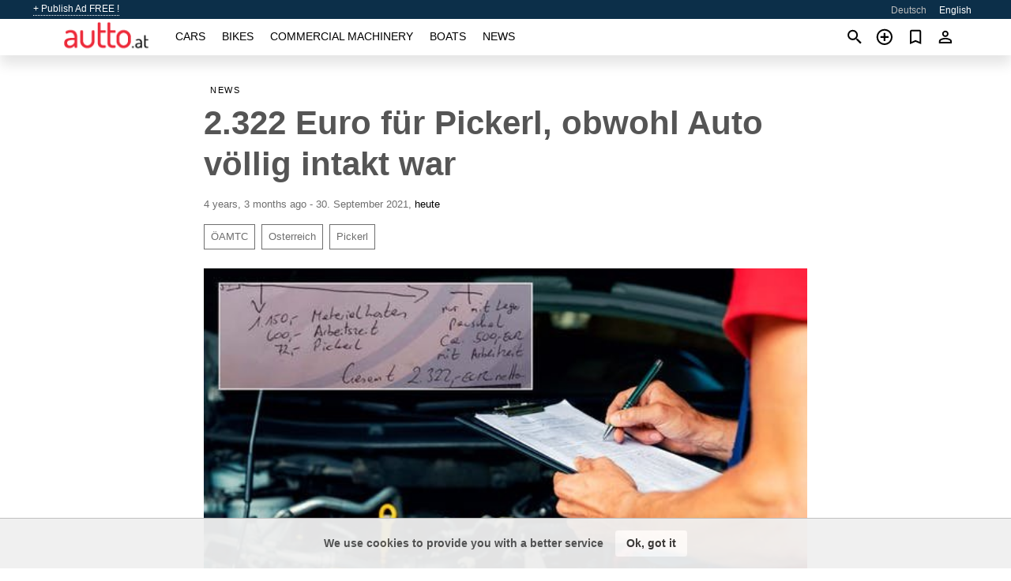

--- FILE ---
content_type: text/html; charset=utf-8
request_url: https://autto.at/en/news/2322-euro-fur-pickerl-obwohl-auto-vollig-intakt-war-20210930.html
body_size: 6212
content:
<!DOCTYPE html><html lang="en" xml:lang="en" dir="ltr"><head><link rel="preconnect" href="https://cdn.autto.at" crossorigin /><title>2.322 Euro für Pickerl, obwohl Auto völlig intakt war (localized)</title><meta charset="utf-8"><meta http-equiv="X-UA-Compatible" content="IE=edge"><meta name="description" content="Eine KFZ-Werkstatt gab bei einem Kostenvoranschlag Vollgas. Eine Wienerin sollte blechen, obwohl ihr Auto keine schweren Mängel hatte." /><meta name="robots" content="index, follow"><meta name="viewport" content="width=device-width, initial-scale=1.0, minimum-scale=1.0, maximum-scale=5.0"><link rel="icon" href="/gui/favicon.png" type="image/png"><link rel="shortcut icon" href="/gui/favicon.png" type="image/png"><link rel="canonical" href="https://autto.at/en/news/2322-euro-fur-pickerl-obwohl-auto-vollig-intakt-war-20210930.html" /><link rel="manifest" href="/en/manifest.json"><link rel="alternate" hreflang="x-default" href="https://autto.at/en/news/2322-euro-fur-pickerl-obwohl-auto-vollig-intakt-war-20210930.html" /><link rel="alternate" hreflang="de" href="https://autto.at/news/2322-euro-fur-pickerl-obwohl-auto-vollig-intakt-war-20210930.html" /><link rel="alternate" hreflang="en" href="https://autto.at/en/news/2322-euro-fur-pickerl-obwohl-auto-vollig-intakt-war-20210930.html" /><script async src="https://www.googletagmanager.com/gtag/js?id=G-7VHY8223BZ"></script><script type="text/javascript" src="/gui/pack/boot.bundle.js?933e02"></script><meta property="og:site_name" content="autto.at" /><meta property="og:type" content="article" /><meta property="og:title" content="2.322 Euro für Pickerl, obwohl Auto völlig intakt war" /><meta property="og:description" content="Eine KFZ-Werkstatt gab bei einem Kostenvoranschlag Vollgas. Eine Wienerin sollte blechen, obwohl ihr Auto keine schweren Mängel hatte." /><meta property="og:image" content="https://cdn.autto.at/data/e0/9a/2.322_Euro_fur_Pickerl.jpg" /><meta property="og:image:width" content="558" /><meta property="og:image:height" content="372" /><meta property="og:url" content="https://autto.at/en/news/2322-euro-fur-pickerl-obwohl-auto-vollig-intakt-war-20210930.html" /><meta property="fb:app_id" content="323987421401075" /></head><body class=""><div class="nav-header"><a href="/en/sell/">+ Publish Ad FREE !</a><ul><li><a href="/news/2322-euro-fur-pickerl-obwohl-auto-vollig-intakt-war-20210930.html" >Deutsch</a></li><li class="selected">English</li></ul></div><nav class="navbar sticked"><div class="container"><div class="navbar-brand"><a class="navbar-item brand-text" href="/en/"><img src="/gui/images/logo.png" alt="autto.at - car sale Austria" src="/gui/img/logo.png"></a><div class="navbar-burger burger" data-target="navMenu"><span></span><span></span><span></span></div></div><div id="navMenu" class="navbar-menu"><div class="navbar-start"><div class="navbar-item"><a href="/en/auto/" class="auto ">Cars</a></div><div class="navbar-item"><a href="/en/bike/" class="bike ">Bikes</a></div><div class="navbar-item"><a href="/en/util/" class="util ">Commercial machinery</a></div><div class="navbar-item"><a href="/en/boat/" class="boat ">Boats</a></div><div class="navbar-item"><a href="/en/news/" class="mdl-navigation__link news active">News</a></div></div></div><div class="navbar-icons"><span onclick="searchFormOpen();"><i class="icon search"></i></span><span onclick="location.href='/en/sell/';"><i class="icon add TT"><span class="TTT-bottom">Sell Your Car</span></i></a></span><a href="/en/my/bookmarks/" aria-label="Сheck your bookmarked ads"><i class="icon txt bookmark" id="bkmks-form-cntr"></i><form action="/en/my/bookmarks/" id="bookmarks-form" style="display: none;" method="POST"><input type="hidden" name="bkmk" value="" /><input type="hidden" name="csrfmiddlewaretoken" value="UzCbuKHPs0NK8A7nRMM0eePcie9J8U9anDWLKwRKnLphCxxeB3hPQ5o7HSEa5uBh"></form></a><span class="ctxt-menu-prnt"><i class="icon person  ctxt-init" tabindex="-1"></i><nav class="ctxt-menu rb"><ul><li class="cntr txt separated">Welcome, Guest</li><li><a href="/en/accounts/#login" rel="nofollow"><i class="icon lock"></i> Log in</a></li><li><a href="/en/accounts/#signup" rel="nofollow"><i class="icon person-add"></i> Sign up</a></li></ul></nav></span></div></div></nav><div class="container container--main"><div class="columns is-multiline"><div class="column is-full"><div class="columns"><div class="column is-8 is-offset-2"><div class="news-list-header"><nav class="breadcrumb" aria-label="breadcrumbs"><ul><li><a href="/en/news/">News</a></li></ul></nav></div><div class="news-item"><h1>2.322 Euro für Pickerl, obwohl Auto völlig intakt war</h1><div class="news-item--date"><span>4 years, 3 months ago - 30. September 2021</span><span>, </span><a href="http://www.heute.at" rel="nofollow" target="_blank">heute</a></div><div class="news-item--tags"><a href="/en/news/tagged/%C3%96AMTC/">ÖAMTC</a><a href="/en/news/tagged/Osterreich/">Osterreich</a><a href="/en/news/tagged/Pickerl/">Pickerl</a></div><div class="news-breaker"></div><figure class="phfrm " style="padding-top:66.6667%"><img src="https://cdn.autto.at/data/e0/9a/2.322_Euro_fur_Pickerl.jpg" alt="2.322 Euro für Pickerl, obwohl Auto völlig intakt war" ></figure></div><div class="news-item--short">Eine KFZ-Werkstatt gab bei einem Kostenvoranschlag Vollgas. Eine Wienerin sollte blechen, obwohl ihr Auto keine schweren Mängel hatte.</div><div class="news-item--text"><p>Bei dieser Rechnung stand eine Wienerin auf der Bremse: Die Frau fuhr ihr <a title="Autoverkauf in Österreich" href="/auto/search/">Auto</a> zum KFZ-Meister ihres Vertrauens. "<em>Ich wollte mein Pickerl erneuern und habe mir dort einen Kostenvoranschlag geben lassen</em>", erzählt sie im Gespräch mit "<em>Heute</em>". Für die technische Durchsicht zahlte die Wienerin 70 Euro. Doch schon bald sollte der Mechaniker mehr verlangen.</p><p>Denn das düstere Ergebnis des Gutachtens zeigte schwere Mängel beim Auto auf.<em> "Ich konnte es nicht fassen. Im Kostenvoranschlag standen Reparaturkosten in Höhe von 2.322 Euro</em>!" Die Wienerin wollte aber auf Nummer sicher gehen und fuhr ihr Auto zum <a title="ÖAMTC NACHRICHTEN" href="/news/tagged/%C3%96AMTC/">ÖAMTC</a>. <em>"Ich habe dort noch eine Begutachtung machen lassen. Die hat ergeben, dass es nur vier leichte Mängel gibt, aber um das Pickerl zu bekommen, musste nichts repariert werden.</em>"</p><p><strong>Wienerin will ihr Geld zurück</strong></p><p>Für die Wienerin ist es nicht das erste Mal, dass bei ihrem Fahrzeug schwere Mängel festgestellt wurden, obwohl dort gar keine waren. "Im Herbst 2019 hat mir eine Werkstatt 1.500 Euro Reparaturkosten veranschlagt. Das hat System." Der Fall der verärgerten Lenkerin ist nicht der Einzige. Laut dem ÖAMTC lassen sich Mitglieder oft nochmals beraten, nachdem sie einen Kostenvoranschlag von ihrer Werkstatt bekommen haben. <em>"Wenn der Kunde verunsichert ist, raten wir eine zweite Meinung einzuholen"</em>, so ein Sprecher gegenüber "<em>Heute</em>".</p><p>Die Wienerin möchte sich nun auch das Geld für den Kostenvoranschlag zurückholen. "<em>Es ist wirklich eine Frechheit, dass man so versucht die Leute abzuzocken. Laut Konsumentenschutz müsste mir die Werkstatt übrigens die 70 Euro für die technische Durchsicht zurückzahlen."</em></p><p></p></div></div></div></div><div class="column is-full"><div class="column is-full is-header"><p>Related News</p></div><div class="columns is-multiline"><div class="column is-one-third"><bdi><a href="/en/news/neue-regelung-das-gilt-ab-20-mai-beim-pickerl-20230523.html" class="news-cell  lazy" data-bg="https://cdn.autto.at/data/a1/87/Pickerl.webp" style="background-image: linear-gradient(rgba(26, 26, 26, 0) 0%, rgba(26, 26, 26, 0.4) 50%)"><span class="head ">Neue Regelung: Das gilt ab 20. Mai beim Pickerl</span><span class="date">23. May 2023</span></a></bdi></div><div class="column is-one-third"><bdi><a href="/en/news/achtung-pickerl-probleme-bei-auslandsfahrten-20250616.html" class="news-cell  lazy" data-bg="https://cdn.autto.at/data/85/25/Pickerl-Probleme.webp" style="background-image: linear-gradient(rgba(26, 26, 26, 0) 0%, rgba(26, 26, 26, 0.4) 50%)"><span class="head ">Achtung, Pickerl-Probleme bei Auslandsfahrten!</span><span class="date">16. June 2025</span></a></bdi></div><div class="column is-one-third"><bdi><a href="/en/news/gurtelsperre-so-konnen-sie-ausweichen-20180730.html" class="news-cell  lazy" data-bg="https://cdn.autto.at/data/71/c8/Gurtelsperre.webp" style="background-image: linear-gradient(rgba(26, 26, 26, 0) 0%, rgba(26, 26, 26, 0.4) 50%)"><span class="head ">Gürtelsperre: So können Sie ausweichen</span><span class="date">30. July 2018</span></a></bdi></div><div class="column is-three-fifths"><bdi><a href="/en/news/sommerreifen-fur-vans-neun-von-16-durchgefallen-20190220.html" class="news-cell  lazy" data-bg="https://cdn.autto.at/data/70/9a/Sommerreifen_fur_Vans.webp" style="background-image: linear-gradient(rgba(26, 26, 26, 0) 0%, rgba(26, 26, 26, 0.4) 50%)"><span class="head ">Sommerreifen für Vans: Neun von 16 durchgefallen!</span><span class="date">20. February 2019</span></a></bdi></div><div class="column is-two-fifths"><bdi><a href="/en/news/nova-autokaufern-droht-nun-enorme-mehrbelastung-20190531.html" class="news-cell  lazy" data-bg="https://cdn.autto.at/data/3c/4c/WLTP-Norm.webp" style="background-image: linear-gradient(rgba(26, 26, 26, 0) 0%, rgba(26, 26, 26, 0.4) 50%)"><span class="head ">NoVA: Autokäufern droht nun enorme Mehrbelastung</span><span class="date">31. May 2019</span></a></bdi></div></div></div></div></div><a style="margin-top:0.5rem;border-top:12px solid #0057B7;text-align:center;border-bottom:12px solid #FFDD00;line-height:0px;text-transform:uppercase;color:#eee;font-weight:900;text-shadow:-1px -1px 0 rgb(0 0 0 / 50%),1px -1px 0 rgb(0 0 0 / 50%),-1px 1px 0 rgb(0 0 0 / 50%),1px 1px 0 rgb(0 0 0 / 50%);" href="https://war.ukraine.ua/support-ukraine/" target="_blank" rel="nofollow" onMouseOver="this.style.color='#fff'" onMouseOut="this.style.color='#eee'">Support Ukraine</a><div class="footer"><div class="footer-links"><div class="links-set"><input id="_fls1" type="checkbox"><label for="_fls1">Cars</label><ul><li><a href="/en/auto/used/">Used Cars </a></li><li><a href="/en/sell/">Car Sale </a></li></ul></div><div class="links-set"><input id="_fls2" type="checkbox"><label for="_fls2">Bikes</label><ul><li><a href="/en/bike/used/">Used Bikes </a></li><li><a href="/en/sell/">Bike Sale </a></li></ul></div><div class="links-set"><input id="_fls3" type="checkbox"><label for="_fls3">Commercial machinery</label><ul><li><a href="/en/util/used/">Used Commercial Machinery </a></li><li><a href="/en/sell/">Commercial Machinery Sale </a></li></ul></div><div class="links-set"><input id="_fls4" type="checkbox"><label for="_fls4">Boats</label><ul><li><a href="/en/boat/used/">Used Boats </a></li><li><a href="/en/sell/">Boat Sale </a></li></ul></div><div class="links-set"><input id="_fls5" type="checkbox"><label for="_fls5">About Us</label><ul><li><a href="/en/about/us/" rel="nofollow">About Us</a></li><li><a href="/en/about/contacts/" rel="nofollow">Contacts</a></li><li><a href="/en/about/terms/" rel="nofollow">Terms Of Use</a></li></ul></div></div><p class="logo"><a href="/en/" title="autto.at - Austria"><img alt="autto.at - Austria" src="/gui/images/logo_small.png"></a><span>&copy;2016-2026 - autto.at</span></p></div><script id="freshToasts" type="application/json">[{"btn": "Ok, got it", "msg": "We use cookies to provide you with a better service", "timeout": 2, "id": "euro-cookie-notice"}]</script><div id="modalSearchParking" style="display: none;"><div class="ad-filter modal"><form action="/en/auto/search/" id="search_form"><p>Make and model</p><div class="ad-filter-set"><div class="mdl-selectfield mdl-js-selectfield "><select name="make" server-load="true" fld-data="make_value" src-name="modelcataloguefltrd" src-root="1" fld-next="model" class="mdl-selectfield__select" id="id_make"><option value="0">any</option></select><label class="mdl-selectfield__label" for="id_make"></label></div><input type="hidden" name="make_value" id="id_make_value"><div class="mdl-selectfield mdl-js-selectfield mdl-selectfield--floating-label"><select name="model" server-load="true" fld-data="model_value" src-name="modelcataloguefltrd" class="mdl-selectfield__select" id="id_model"><option value="0">any</option></select></div><input type="hidden" name="model_value" id="id_model_value"></div><p>Year</p><div class="ad-filter-set"><div class="mdl-selectfield mdl-js-selectfield "><select name="year_min" class="mdl-selectfield__select" id="id_year_min"><option value="" selected>min</option><option value="2026">2026</option><option value="2025">2025</option><option value="2024">2024</option><option value="2023">2023</option><option value="2022">2022</option><option value="2021">2021</option><option value="2020">2020</option><option value="2019">2019</option><option value="2018">2018</option><option value="2017">2017</option><option value="2016">2016</option><option value="2015">2015</option><option value="2014">2014</option><option value="2013">2013</option><option value="2012">2012</option><option value="2011">2011</option><option value="2010">2010</option><option value="2009">2009</option><option value="2008">2008</option><option value="2007">2007</option><option value="2006">2006</option><option value="2005">2005</option><option value="2004">2004</option><option value="2003">2003</option><option value="2002">2002</option><option value="2001">2001</option><option value="2000">2000</option><option value="1999">1999</option><option value="1998">1998</option><option value="1997">1997</option><option value="1996">1996</option><option value="1995">1995</option><option value="1994">1994</option><option value="1993">1993</option><option value="1992">1992</option><option value="1991">1991</option><option value="1990">1990</option><option value="1989">1989</option><option value="1988">1988</option><option value="1987">1987</option><option value="1986">1986</option><option value="1985">1985</option><option value="1984">1984</option><option value="1983">1983</option><option value="1982">1982</option><option value="1981">1981</option><option value="1980">1980</option><option value="1979">1979</option><option value="1978">1978</option><option value="1977">1977</option><option value="1976">1976</option><option value="1975">1975</option><option value="1974">1974</option><option value="1973">1973</option><option value="1972">1972</option><option value="1971">1971</option><option value="1970">1970</option></select><label class="mdl-selectfield__label" for="id_year_min"></label></div><div class="mdl-selectfield mdl-js-selectfield "><select name="year_max" class="mdl-selectfield__select" id="id_year_max"><option value="" selected>max</option><option value="2026">2026</option><option value="2025">2025</option><option value="2024">2024</option><option value="2023">2023</option><option value="2022">2022</option><option value="2021">2021</option><option value="2020">2020</option><option value="2019">2019</option><option value="2018">2018</option><option value="2017">2017</option><option value="2016">2016</option><option value="2015">2015</option><option value="2014">2014</option><option value="2013">2013</option><option value="2012">2012</option><option value="2011">2011</option><option value="2010">2010</option><option value="2009">2009</option><option value="2008">2008</option><option value="2007">2007</option><option value="2006">2006</option><option value="2005">2005</option><option value="2004">2004</option><option value="2003">2003</option><option value="2002">2002</option><option value="2001">2001</option><option value="2000">2000</option><option value="1999">1999</option><option value="1998">1998</option><option value="1997">1997</option><option value="1996">1996</option><option value="1995">1995</option><option value="1994">1994</option><option value="1993">1993</option><option value="1992">1992</option><option value="1991">1991</option><option value="1990">1990</option><option value="1989">1989</option><option value="1988">1988</option><option value="1987">1987</option><option value="1986">1986</option><option value="1985">1985</option><option value="1984">1984</option><option value="1983">1983</option><option value="1982">1982</option><option value="1981">1981</option><option value="1980">1980</option><option value="1979">1979</option><option value="1978">1978</option><option value="1977">1977</option><option value="1976">1976</option><option value="1975">1975</option><option value="1974">1974</option><option value="1973">1973</option><option value="1972">1972</option><option value="1971">1971</option><option value="1970">1970</option></select><label class="mdl-selectfield__label" for="id_year_max"></label></div></div><p>Price</p><div class="ad-filter-set"><div class="mdl-textfield mdl-js-textfield "><input type="number" name="price_min" class="mdl-textfield__input" pattern="[0-9]*(\.[0-9]+)?" id="id_price_min"><label class="mdl-textfield__label" for="id_price_min">min</label><span class="mdl-textfield__error">Input is not a number!</span></div><div class="mdl-textfield mdl-js-textfield "><input type="number" name="price_max" class="mdl-textfield__input" pattern="[0-9]*(\.[0-9]+)?" id="id_price_max"><label class="mdl-textfield__label" for="id_price_max">max</label><span class="mdl-textfield__error">Input is not a number!</span></div></div><p>Transmission</p><div class="mdl-selectfield mdl-js-selectfield "><select name="gearbox" class="mdl-selectfield__select" id="id_gearbox"><option value="" selected>any</option><option value="1">Manual</option><option value="2">Automatic</option></select><label class="mdl-selectfield__label" for="id_gearbox"></label></div><p>Location</p><div class="mdl-selectfield mdl-js-selectfield "><select name="location" class="mdl-selectfield__select" id="id_location"><option value="" selected>any</option><optgroup label="Vienna"><option value="101"> 1. Innere Stadt</option><option value="102"> 2. Leopoldstadt</option><option value="103"> 3. Landstrasse</option><option value="104"> 4. Wieden</option><option value="105"> 5. Margareten</option><option value="106"> 6. Mariahilf</option><option value="107"> 7. Neubau</option><option value="108"> 8. Josefstadt</option><option value="109"> 9. Alsergrund</option><option value="110">10. Favoriten</option><option value="111">11. Simmering</option><option value="112">12. Meidling</option><option value="113">13. Hietzing</option><option value="114">14. Penzing</option><option value="115">15. Rudolfsheim</option><option value="116">16. Ottakring</option><option value="117">17. Hernals</option><option value="118">18. Währing</option><option value="119">19. Döbling</option><option value="120">20. Brigittenau</option><option value="121">21. Floridsdorf</option><option value="122">22. Donaustadt</option><option value="123">23. Liesing</option><option value="199">Vienna</option></optgroup><optgroup label="Lower Austria"><option value="201">Amstetten</option><option value="202">Baden</option><option value="203">Bruck a.d. Leitha</option><option value="204">Gänserndorf</option><option value="205">Gmünd</option><option value="206">Hollabrunn</option><option value="207">Horn</option><option value="208">Korneuburg</option><option value="209">Krems</option><option value="210">Krems-Land</option><option value="211">Lilienfeld</option><option value="212">Melk</option><option value="213">Mistelbach</option><option value="214">Mödling</option><option value="215">Neunkirchen</option><option value="216">Scheibbs</option><option value="217">St. Pölten</option><option value="218">St. Pölten-Land</option><option value="219">Tulln</option><option value="220">Waidhofen a.d. Thaya</option><option value="221">Waidhofen a.d. Ybbs</option><option value="222">Wien-Umgebung</option><option value="223">Wiener Neustadt</option><option value="224">Wiener Neustadt-Land</option><option value="225">Zwettl</option></optgroup><optgroup label="Burgenland"><option value="301">Eisenstadt</option><option value="302">Eisenstadt-Umgebung</option><option value="303">Güssing</option><option value="304">Jennersdorf</option><option value="305">Mattersburg</option><option value="306">Neusiedl am See</option><option value="307">Oberpullendorf</option><option value="308">Oberwart</option><option value="309">Rust</option></optgroup><optgroup label="Styria"><option value="401">Bruck-Mürzzuschlag</option><option value="402">Deutschlandsberg</option><option value="403">Graz</option><option value="404">Graz-Umgebung</option><option value="405">Hartberg-Fürstenfeld</option><option value="406">Leibnitz</option><option value="407">Leoben</option><option value="408">Liezen</option><option value="409">Murau</option><option value="410">Murtal</option><option value="411">Südoststeiermark</option><option value="412">Voitsberg</option><option value="413">Weiz</option></optgroup><optgroup label="Upper Austria"><option value="501">Braunau am Inn</option><option value="502">Eferding</option><option value="503">Freistadt</option><option value="504">Gmunden</option><option value="505">Grieskirchen</option><option value="506">Kirchdorf a.d. Krems</option><option value="507">Linz</option><option value="508">Linz-Land</option><option value="509">Perg</option><option value="510">Ried im Innkreis</option><option value="511">Rohrbach</option><option value="512">Schärding</option><option value="513">Steyr</option><option value="514">Steyr-Land</option><option value="515">Urfahr-Umgebung</option><option value="516">Vöcklabruck</option><option value="517">Wels</option><option value="518">Wels-Land</option></optgroup><optgroup label="Salzburg"><option value="601">Hallein</option><option value="602">Salzburg-Stadt</option><option value="603">Salzburg-Umgebung</option><option value="604">St. Johann im Pongau</option><option value="605">Tamsweg</option><option value="606">Zell am See</option></optgroup><optgroup label="Carinthia"><option value="701">Feldkirchen</option><option value="702">Hermagor</option><option value="703">Klagenfurt</option><option value="704">Klagenfurt-Land</option><option value="705">Spittal a.d. Drau</option><option value="706">St. Veit an der Glan</option><option value="707">Villach</option><option value="708">Villach-Land</option><option value="709">Völkermarkt</option><option value="710">Wolfsberg</option></optgroup><optgroup label="Tyrol"><option value="801">Imst</option><option value="802">Innsbruck</option><option value="803">Innsbruck-Land</option><option value="804">Kitzbühel</option><option value="805">Kufstein</option><option value="806">Landeck</option><option value="807">Lienz</option><option value="808">Reutte</option><option value="809">Schwaz</option></optgroup><optgroup label="Vorarlberg"><option value="901">Bludenz</option><option value="902">Bregenz</option><option value="903">Dornbirn</option><option value="904">Feldkirch</option></optgroup></select><label class="mdl-selectfield__label" for="id_location"></label></div><p><label class="checkbox"><input type="checkbox" name="withPhoto" > only with photo</label></p><p><label class="checkbox"><input type="checkbox" name="onlyActual" > only actual ads</label></p><div class="buttons"><button class="button is-dark" type="submit" form="search_form">Search</button><button class="button" type="button" onclick="closeModal(this)">Cancel</button></div></form></div></div><script>window.dataLayer=window.dataLayer||[];function gtag(){dataLayer.push(arguments);}gtag('js', new Date());gtag('config', 'G-7VHY8223BZ');</script></body></html>
